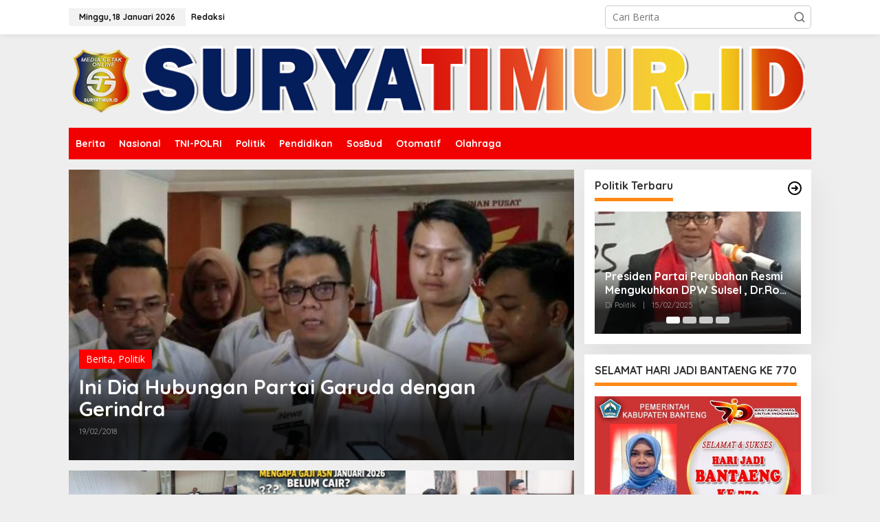

--- FILE ---
content_type: text/html; charset=UTF-8
request_url: https://suryatimur.id/tag/gerindra/
body_size: 20343
content:
<!DOCTYPE html>
<html lang="id" itemscope itemtype="https://schema.org/WebSite">
<head itemscope="itemscope" itemtype="https://schema.org/WebSite">
<meta charset="UTF-8">
<meta name="viewport" content="width=device-width, initial-scale=1">
<link rel="profile" href="https://gmpg.org/xfn/11">

<script type="text/javascript">
/* <![CDATA[ */
(()=>{var e={};e.g=function(){if("object"==typeof globalThis)return globalThis;try{return this||new Function("return this")()}catch(e){if("object"==typeof window)return window}}(),function({ampUrl:n,isCustomizePreview:t,isAmpDevMode:r,noampQueryVarName:o,noampQueryVarValue:s,disabledStorageKey:i,mobileUserAgents:a,regexRegex:c}){if("undefined"==typeof sessionStorage)return;const d=new RegExp(c);if(!a.some((e=>{const n=e.match(d);return!(!n||!new RegExp(n[1],n[2]).test(navigator.userAgent))||navigator.userAgent.includes(e)})))return;e.g.addEventListener("DOMContentLoaded",(()=>{const e=document.getElementById("amp-mobile-version-switcher");if(!e)return;e.hidden=!1;const n=e.querySelector("a[href]");n&&n.addEventListener("click",(()=>{sessionStorage.removeItem(i)}))}));const g=r&&["paired-browsing-non-amp","paired-browsing-amp"].includes(window.name);if(sessionStorage.getItem(i)||t||g)return;const u=new URL(location.href),m=new URL(n);m.hash=u.hash,u.searchParams.has(o)&&s===u.searchParams.get(o)?sessionStorage.setItem(i,"1"):m.href!==u.href&&(window.stop(),location.replace(m.href))}({"ampUrl":"https:\/\/suryatimur.id\/tag\/gerindra\/?amp=1","noampQueryVarName":"noamp","noampQueryVarValue":"mobile","disabledStorageKey":"amp_mobile_redirect_disabled","mobileUserAgents":["Mobile","Android","Silk\/","Kindle","BlackBerry","Opera Mini","Opera Mobi"],"regexRegex":"^\\\/((?:.|\\n)+)\\\/([i]*)$","isCustomizePreview":false,"isAmpDevMode":false})})();
/* ]]> */
</script>
<title>Gerindra &#8211; SuryaTimur.Id</title>
<meta name='robots' content='max-image-preview:large' />
	<style>img:is([sizes="auto" i], [sizes^="auto," i]) { contain-intrinsic-size: 3000px 1500px }</style>
	<link rel='dns-prefetch' href='//fonts.googleapis.com' />
<link rel='dns-prefetch' href='//www.googletagmanager.com' />
<link rel="alternate" type="application/rss+xml" title="SuryaTimur.Id &raquo; Feed" href="https://suryatimur.id/feed/" />
<link rel="alternate" type="application/rss+xml" title="SuryaTimur.Id &raquo; Umpan Komentar" href="https://suryatimur.id/comments/feed/" />
<link rel="alternate" type="application/rss+xml" title="SuryaTimur.Id &raquo; Gerindra Umpan Tag" href="https://suryatimur.id/tag/gerindra/feed/" />
<script type="text/javascript">
/* <![CDATA[ */
window._wpemojiSettings = {"baseUrl":"https:\/\/s.w.org\/images\/core\/emoji\/16.0.1\/72x72\/","ext":".png","svgUrl":"https:\/\/s.w.org\/images\/core\/emoji\/16.0.1\/svg\/","svgExt":".svg","source":{"concatemoji":"https:\/\/suryatimur.id\/wp-includes\/js\/wp-emoji-release.min.js?ver=1dee9ecce22dfe311bebdbbe540590cc"}};
/*! This file is auto-generated */
!function(s,n){var o,i,e;function c(e){try{var t={supportTests:e,timestamp:(new Date).valueOf()};sessionStorage.setItem(o,JSON.stringify(t))}catch(e){}}function p(e,t,n){e.clearRect(0,0,e.canvas.width,e.canvas.height),e.fillText(t,0,0);var t=new Uint32Array(e.getImageData(0,0,e.canvas.width,e.canvas.height).data),a=(e.clearRect(0,0,e.canvas.width,e.canvas.height),e.fillText(n,0,0),new Uint32Array(e.getImageData(0,0,e.canvas.width,e.canvas.height).data));return t.every(function(e,t){return e===a[t]})}function u(e,t){e.clearRect(0,0,e.canvas.width,e.canvas.height),e.fillText(t,0,0);for(var n=e.getImageData(16,16,1,1),a=0;a<n.data.length;a++)if(0!==n.data[a])return!1;return!0}function f(e,t,n,a){switch(t){case"flag":return n(e,"\ud83c\udff3\ufe0f\u200d\u26a7\ufe0f","\ud83c\udff3\ufe0f\u200b\u26a7\ufe0f")?!1:!n(e,"\ud83c\udde8\ud83c\uddf6","\ud83c\udde8\u200b\ud83c\uddf6")&&!n(e,"\ud83c\udff4\udb40\udc67\udb40\udc62\udb40\udc65\udb40\udc6e\udb40\udc67\udb40\udc7f","\ud83c\udff4\u200b\udb40\udc67\u200b\udb40\udc62\u200b\udb40\udc65\u200b\udb40\udc6e\u200b\udb40\udc67\u200b\udb40\udc7f");case"emoji":return!a(e,"\ud83e\udedf")}return!1}function g(e,t,n,a){var r="undefined"!=typeof WorkerGlobalScope&&self instanceof WorkerGlobalScope?new OffscreenCanvas(300,150):s.createElement("canvas"),o=r.getContext("2d",{willReadFrequently:!0}),i=(o.textBaseline="top",o.font="600 32px Arial",{});return e.forEach(function(e){i[e]=t(o,e,n,a)}),i}function t(e){var t=s.createElement("script");t.src=e,t.defer=!0,s.head.appendChild(t)}"undefined"!=typeof Promise&&(o="wpEmojiSettingsSupports",i=["flag","emoji"],n.supports={everything:!0,everythingExceptFlag:!0},e=new Promise(function(e){s.addEventListener("DOMContentLoaded",e,{once:!0})}),new Promise(function(t){var n=function(){try{var e=JSON.parse(sessionStorage.getItem(o));if("object"==typeof e&&"number"==typeof e.timestamp&&(new Date).valueOf()<e.timestamp+604800&&"object"==typeof e.supportTests)return e.supportTests}catch(e){}return null}();if(!n){if("undefined"!=typeof Worker&&"undefined"!=typeof OffscreenCanvas&&"undefined"!=typeof URL&&URL.createObjectURL&&"undefined"!=typeof Blob)try{var e="postMessage("+g.toString()+"("+[JSON.stringify(i),f.toString(),p.toString(),u.toString()].join(",")+"));",a=new Blob([e],{type:"text/javascript"}),r=new Worker(URL.createObjectURL(a),{name:"wpTestEmojiSupports"});return void(r.onmessage=function(e){c(n=e.data),r.terminate(),t(n)})}catch(e){}c(n=g(i,f,p,u))}t(n)}).then(function(e){for(var t in e)n.supports[t]=e[t],n.supports.everything=n.supports.everything&&n.supports[t],"flag"!==t&&(n.supports.everythingExceptFlag=n.supports.everythingExceptFlag&&n.supports[t]);n.supports.everythingExceptFlag=n.supports.everythingExceptFlag&&!n.supports.flag,n.DOMReady=!1,n.readyCallback=function(){n.DOMReady=!0}}).then(function(){return e}).then(function(){var e;n.supports.everything||(n.readyCallback(),(e=n.source||{}).concatemoji?t(e.concatemoji):e.wpemoji&&e.twemoji&&(t(e.twemoji),t(e.wpemoji)))}))}((window,document),window._wpemojiSettings);
/* ]]> */
</script>

<link rel='stylesheet' id='dashicons-css' href='https://suryatimur.id/wp-includes/css/dashicons.min.css?ver=1dee9ecce22dfe311bebdbbe540590cc' type='text/css' media='all' />
<link rel='stylesheet' id='post-views-counter-frontend-css' href='https://suryatimur.id/wp-content/plugins/post-views-counter/css/frontend.min.css?ver=1.5.8' type='text/css' media='all' />
<style id='wp-emoji-styles-inline-css' type='text/css'>

	img.wp-smiley, img.emoji {
		display: inline !important;
		border: none !important;
		box-shadow: none !important;
		height: 1em !important;
		width: 1em !important;
		margin: 0 0.07em !important;
		vertical-align: -0.1em !important;
		background: none !important;
		padding: 0 !important;
	}
</style>
<style id='kia-post-subtitle-style-inline-css' type='text/css'>
.wp-block-kia-post-subtitle{box-sizing:border-box;word-break:break-word}.wp-block-kia-post-subtitle a{display:inline-block}.wp-block-kia-post-subtitle.no-subtitle{opacity:.333}

</style>
<link crossorigin="anonymous" rel='stylesheet' id='newkarma-fonts-css' href='https://fonts.googleapis.com/css?family=Quicksand%3Aregular%2C700%2C300%7COpen+Sans%3Aregular%2Citalic%2C700%2C600%2C300%26subset%3Dlatin%2C&#038;ver=2.1.0' type='text/css' media='all' />
<link rel='stylesheet' id='newkarma-style-css' href='https://suryatimur.id/wp-content/themes/newkarma/style.css?ver=2.1.0' type='text/css' media='all' />
<style id='newkarma-style-inline-css' type='text/css'>
body{color:#323233;font-family:"Open Sans","Helvetica", Arial;font-weight:500;font-size:14px;}h1.entry-title{color:#ff0000;}kbd,a.button,button,.button,button.button,input[type="button"],input[type="reset"],input[type="submit"],.tagcloud a,.tagcloud ul,.prevnextpost-links a .prevnextpost,.page-links .page-link-number,ul.page-numbers li span.page-numbers,.sidr,#navigationamp,.gmr_widget_content ul.gmr-tabs,.index-page-numbers,.cat-links-bg{background-color:#ff0000;}blockquote,a.button,button,.button,button.button,input[type="button"],input[type="reset"],input[type="submit"],.gmr-theme div.sharedaddy h3.sd-title:before,.gmr_widget_content ul.gmr-tabs li a,.bypostauthor > .comment-body{border-color:#ff0000;}.gmr-meta-topic a,.newkarma-rp-widget .rp-number,.gmr-owl-carousel .gmr-slide-topic a,.tab-comment-number{color:#fe8917;}.page-title span,h3.comment-reply-title,.widget-title span,.gmr_widget_content ul.gmr-tabs li a.js-tabs__title-active{border-color:#fe8917;}.gmr-menuwrap #primary-menu > li > a:hover,.gmr-menuwrap #primary-menu > li.page_item_has_children:hover > a,.gmr-menuwrap #primary-menu > li.menu-item-has-children:hover > a,.gmr-mainmenu #primary-menu > li:hover > a,.gmr-mainmenu #primary-menu > .current-menu-item > a,.gmr-mainmenu #primary-menu > .current-menu-ancestor > a,.gmr-mainmenu #primary-menu > .current_page_item > a,.gmr-mainmenu #primary-menu > .current_page_ancestor > a{box-shadow:inset 0px -5px 0px 0px#fe8917;}.tab-content .newkarma-rp-widget .rp-number,.owl-theme .owl-controls .owl-page.active span{background-color:#fe8917;}a{color:#000000;}a:hover,a:focus,a:active{color:#e54e2c;}.site-title a{color:#ff0000;}.site-description{color:#999999;}.gmr-menuwrap,.gmr-sticky .top-header.sticky-menu,.gmr-mainmenu #primary-menu .sub-menu,.gmr-mainmenu #primary-menu .children{background-color:#f20000;}#gmr-responsive-menu,.gmr-mainmenu #primary-menu > li > a,.gmr-mainmenu #primary-menu .sub-menu a,.gmr-mainmenu #primary-menu .children a,.sidr ul li ul li a,.sidr ul li a,#navigationamp ul li ul li a,#navigationamp ul li a{color:#ffffff;}.gmr-mainmenu #primary-menu > li.menu-border > a span,.gmr-mainmenu #primary-menu > li.page_item_has_children > a:after,.gmr-mainmenu #primary-menu > li.menu-item-has-children > a:after,.gmr-mainmenu #primary-menu .sub-menu > li.page_item_has_children > a:after,.gmr-mainmenu #primary-menu .sub-menu > li.menu-item-has-children > a:after,.gmr-mainmenu #primary-menu .children > li.page_item_has_children > a:after,.gmr-mainmenu #primary-menu .children > li.menu-item-has-children > a:after{border-color:#ffffff;}#gmr-responsive-menu:hover,.gmr-mainmenu #primary-menu > li:hover > a,.gmr-mainmenu #primary-menu .current-menu-item > a,.gmr-mainmenu #primary-menu .current-menu-ancestor > a,.gmr-mainmenu #primary-menu .current_page_item > a,.gmr-mainmenu #primary-menu .current_page_ancestor > a,.sidr ul li ul li a:hover,.sidr ul li a:hover{color:#ffffff;}.gmr-mainmenu #primary-menu > li.menu-border:hover > a span,.gmr-mainmenu #primary-menu > li.menu-border.current-menu-item > a span,.gmr-mainmenu #primary-menu > li.menu-border.current-menu-ancestor > a span,.gmr-mainmenu #primary-menu > li.menu-border.current_page_item > a span,.gmr-mainmenu #primary-menu > li.menu-border.current_page_ancestor > a span,.gmr-mainmenu #primary-menu > li.page_item_has_children:hover > a:after,.gmr-mainmenu #primary-menu > li.menu-item-has-children:hover > a:after{border-color:#ffffff;}.gmr-mainmenu #primary-menu > li:hover > a,.gmr-mainmenu #primary-menu .current-menu-item > a,.gmr-mainmenu #primary-menu .current-menu-ancestor > a,.gmr-mainmenu #primary-menu .current_page_item > a,.gmr-mainmenu #primary-menu .current_page_ancestor > a{background-color:#ff0000;}.gmr-secondmenuwrap,.gmr-secondmenu #primary-menu .sub-menu,.gmr-secondmenu #primary-menu .children{background-color:#ffffff;}.gmr-secondmenu #primary-menu > li > a,.gmr-secondmenu #primary-menu .sub-menu a,.gmr-secondmenu #primary-menu .children a{color:#444444;}.gmr-secondmenu #primary-menu > li.page_item_has_children > a:after,.gmr-secondmenu #primary-menu > li.menu-item-has-children > a:after,.gmr-secondmenu #primary-menu .sub-menu > li.page_item_has_children > a:after,.gmr-secondmenu #primary-menu .sub-menu > li.menu-item-has-children > a:after,.gmr-secondmenu #primary-menu .children > li.page_item_has_children > a:after,.gmr-secondmenu #primary-menu .children > li.menu-item-has-children > a:after{border-color:#444444;}.gmr-topnavwrap{background-color:#ffffff;}#gmr-topnavresponsive-menu svg,.gmr-topnavmenu #primary-menu > li > a,.gmr-top-date,.search-trigger .gmr-icon{color:#111111;}.gmr-topnavmenu #primary-menu > li.menu-border > a span,.gmr-topnavmenu #primary-menu > li.page_item_has_children > a:after,.gmr-topnavmenu #primary-menu > li.menu-item-has-children > a:after,.gmr-topnavmenu #primary-menu .sub-menu > li.page_item_has_children > a:after,.gmr-topnavmenu #primary-menu .sub-menu > li.menu-item-has-children > a:after,.gmr-topnavmenu #primary-menu .children > li.page_item_has_children > a:after,.gmr-topnavmenu #primary-menu .children > li.menu-item-has-children > a:after{border-color:#111111;}#gmr-topnavresponsive-menu:hover,.gmr-topnavmenu #primary-menu > li:hover > a,.gmr-topnavmenu #primary-menu .current-menu-item > a,.gmr-topnavmenu #primary-menu .current-menu-ancestor > a,.gmr-topnavmenu #primary-menu .current_page_item > a,.gmr-topnavmenu #primary-menu .current_page_ancestor > a,.gmr-social-icon ul > li > a:hover{color:#ff0000;}.gmr-topnavmenu #primary-menu > li.menu-border:hover > a span,.gmr-topnavmenu #primary-menu > li.menu-border.current-menu-item > a span,.gmr-topnavmenu #primary-menu > li.menu-border.current-menu-ancestor > a span,.gmr-topnavmenu #primary-menu > li.menu-border.current_page_item > a span,.gmr-topnavmenu #primary-menu > li.menu-border.current_page_ancestor > a span,.gmr-topnavmenu #primary-menu > li.page_item_has_children:hover > a:after,.gmr-topnavmenu #primary-menu > li.menu-item-has-children:hover > a:after{border-color:#ff0000;}.site-main-single{background-color:#ffffff;}.gmr-related-infinite .view-more-button:hover{color:#ffffff;}.site-main-archive{background-color:#ffffff;}ul.page-numbers li span.page-numbers{color:#ffffff;}.site-main-archive,a.read-more{color:#323233;}.site-main-archive h2.entry-title a,.site-main-archive .gmr-ajax-text{color:#000000;}.site-main-archive .gmr-archive:hover h2.entry-title a{color:#e54e2c;}.gmr-focus-news.gmr-focus-gallery h2.entry-title a,.item .gmr-slide-title a,.newkarma-rp-widget .gmr-rp-bigthumbnail .gmr-rp-bigthumb-content .title-bigthumb{color:#ffffff;}.gmr-focus-news.gmr-focus-gallery:hover h2.entry-title a,.item:hover .gmr-slide-title a,.newkarma-rp-widget .gmr-rp-bigthumbnail:hover .gmr-rp-bigthumb-content .title-bigthumb{color:#ffff00;}h1,h2,h3,h4,h5,h6,.heading-font,.menu,.rp-title,.rsswidget,.gmr-metacontent,.gmr-metacontent-single,.gmr-ajax-text,.view-more-button,ul.single-social-icon li.social-text,.page-links,.gmr-top-date,ul.page-numbers li{font-family:"Quicksand","Helvetica", Arial;}.entry-content-single{font-size:16px;}h1{font-size:30px;}h2{font-size:26px;}h3{font-size:24px;}h4{font-size:22px;}h5{font-size:20px;}h6{font-size:18px;}.site-footer{background-color:#ff0000;color:#ffffff;}ul.footer-social-icon li a{color:#ffffff;}ul.footer-social-icon li a,.footer-content{border-color:#ffffff;}ul.footer-social-icon li a:hover{color:#999;border-color:#999;}.site-footer a{color:#d7d7d7;}.site-footer a:hover{color:#999;}
</style>

<!-- OG: 3.3.8 -->
<meta property="og:image" content="https://suryatimur.id/wp-content/uploads/2024/01/cropped-LOGO-BADGE-ST.png"><meta property="og:type" content="website"><meta property="og:locale" content="id"><meta property="og:site_name" content="SuryaTimur.Id"><meta property="og:url" content="https://suryatimur.id/tag/gerindra/"><meta property="og:title" content="Gerindra &#8211; SuryaTimur.Id">

<meta property="twitter:partner" content="ogwp"><meta property="twitter:title" content="Gerindra &#8211; SuryaTimur.Id"><meta property="twitter:url" content="https://suryatimur.id/tag/gerindra/">
<meta itemprop="image" content="https://suryatimur.id/wp-content/uploads/2024/01/cropped-LOGO-BADGE-ST.png"><meta itemprop="name" content="Gerindra &#8211; SuryaTimur.Id">
<!-- /OG -->

<link rel="https://api.w.org/" href="https://suryatimur.id/wp-json/" /><link rel="alternate" title="JSON" type="application/json" href="https://suryatimur.id/wp-json/wp/v2/tags/12" /><meta name="generator" content="Site Kit by Google 1.166.0" /><link rel="alternate" type="text/html" media="only screen and (max-width: 640px)" href="https://suryatimur.id/tag/gerindra/?amp=1"><link rel="amphtml" href="https://suryatimur.id/tag/gerindra/?amp=1"><style>#amp-mobile-version-switcher{left:0;position:absolute;width:100%;z-index:100}#amp-mobile-version-switcher>a{background-color:#444;border:0;color:#eaeaea;display:block;font-family:-apple-system,BlinkMacSystemFont,Segoe UI,Roboto,Oxygen-Sans,Ubuntu,Cantarell,Helvetica Neue,sans-serif;font-size:16px;font-weight:600;padding:15px 0;text-align:center;-webkit-text-decoration:none;text-decoration:none}#amp-mobile-version-switcher>a:active,#amp-mobile-version-switcher>a:focus,#amp-mobile-version-switcher>a:hover{-webkit-text-decoration:underline;text-decoration:underline}</style><link rel="icon" href="https://suryatimur.id/wp-content/uploads/2024/01/cropped-LOGO-BADGE-ST-90x90.png" sizes="32x32" />
<link rel="icon" href="https://suryatimur.id/wp-content/uploads/2024/01/cropped-LOGO-BADGE-ST.png" sizes="192x192" />
<link rel="apple-touch-icon" href="https://suryatimur.id/wp-content/uploads/2024/01/cropped-LOGO-BADGE-ST.png" />
<meta name="msapplication-TileImage" content="https://suryatimur.id/wp-content/uploads/2024/01/cropped-LOGO-BADGE-ST.png" />
</head>

<body data-rsssl=1 class="archive tag tag-gerindra tag-12 wp-theme-newkarma gmr-theme gmr-sticky hfeed" itemscope="itemscope" itemtype="https://schema.org/WebPage">

<a class="skip-link screen-reader-text" href="#main">Lewati ke konten</a>


<div class="gmr-topnavwrap clearfix">
	<div class="container-topnav">
		<div class="list-flex">
								<div class="row-flex gmr-table-date">
						<span class="gmr-top-date" data-lang="id"></span>
					</div>
					
			<div class="row-flex gmr-table-menu">
								<a id="gmr-topnavresponsive-menu" href="#menus" title="Menus" rel="nofollow"><svg xmlns="http://www.w3.org/2000/svg" xmlns:xlink="http://www.w3.org/1999/xlink" aria-hidden="true" role="img" width="1em" height="1em" preserveAspectRatio="xMidYMid meet" viewBox="0 0 24 24"><path d="M4 6h16v2H4zm0 5h16v2H4zm0 5h16v2H4z" fill="currentColor"/></svg></a>
				<div class="close-topnavmenu-wrap"><a id="close-topnavmenu-button" rel="nofollow" href="#"><svg xmlns="http://www.w3.org/2000/svg" xmlns:xlink="http://www.w3.org/1999/xlink" aria-hidden="true" role="img" width="1em" height="1em" preserveAspectRatio="xMidYMid meet" viewBox="0 0 1024 1024"><path d="M685.4 354.8c0-4.4-3.6-8-8-8l-66 .3L512 465.6l-99.3-118.4l-66.1-.3c-4.4 0-8 3.5-8 8c0 1.9.7 3.7 1.9 5.2l130.1 155L340.5 670a8.32 8.32 0 0 0-1.9 5.2c0 4.4 3.6 8 8 8l66.1-.3L512 564.4l99.3 118.4l66 .3c4.4 0 8-3.5 8-8c0-1.9-.7-3.7-1.9-5.2L553.5 515l130.1-155c1.2-1.4 1.8-3.3 1.8-5.2z" fill="currentColor"/><path d="M512 65C264.6 65 64 265.6 64 513s200.6 448 448 448s448-200.6 448-448S759.4 65 512 65zm0 820c-205.4 0-372-166.6-372-372s166.6-372 372-372s372 166.6 372 372s-166.6 372-372 372z" fill="currentColor"/></svg></a></div>
				<nav id="site-navigation" class="gmr-topnavmenu pull-right" role="navigation" itemscope="itemscope" itemtype="https://schema.org/SiteNavigationElement">
					<ul id="primary-menu" class="menu"><li id="menu-item-106" class="menu-item menu-item-type-post_type menu-item-object-page menu-item-106"><a href="https://suryatimur.id/redaksi/" itemprop="url"><span itemprop="name">Redaksi</span></a></li>
</ul>				</nav><!-- #site-navigation -->
							</div>
			<div class="row-flex gmr-menu-mobile-wrap text-center">
				<div class="only-mobile gmr-mobilelogo"><div class="gmr-logo"><a href="https://suryatimur.id/" class="custom-logo-link" itemprop="url" title="SuryaTimur.Id"><img src="https://suryatimur.id/wp-content/uploads/2024/01/HEADER-ST-6.png" alt="SuryaTimur.Id" title="SuryaTimur.Id" /></a></div></div>			</div>
			<div class="row-flex gmr-table-search last-row">
									<div class="gmr-search-btn">
								<a id="search-menu-button" class="topnav-button gmr-search-icon" href="#" rel="nofollow"><svg xmlns="http://www.w3.org/2000/svg" aria-hidden="true" role="img" width="1em" height="1em" preserveAspectRatio="xMidYMid meet" viewBox="0 0 24 24"><path fill="none" stroke="currentColor" stroke-linecap="round" stroke-width="2" d="m21 21l-4.486-4.494M19 10.5a8.5 8.5 0 1 1-17 0a8.5 8.5 0 0 1 17 0Z"/></svg></a>
								<div id="search-dropdown-container" class="search-dropdown search">
								<form method="get" class="gmr-searchform searchform" action="https://suryatimur.id/">
									<input type="text" name="s" id="s" placeholder="Cari Berita" />
								</form>
								</div>
							</div><div class="gmr-search">
							<form method="get" class="gmr-searchform searchform" action="https://suryatimur.id/">
								<input type="text" name="s" id="s" placeholder="Cari Berita" />
								<button type="submit" role="button" aria-label="Submit" class="gmr-search-submit"><svg xmlns="http://www.w3.org/2000/svg" xmlns:xlink="http://www.w3.org/1999/xlink" aria-hidden="true" role="img" width="1em" height="1em" preserveAspectRatio="xMidYMid meet" viewBox="0 0 24 24"><g fill="none" stroke="currentColor" stroke-width="2" stroke-linecap="round" stroke-linejoin="round"><circle cx="11" cy="11" r="8"/><path d="M21 21l-4.35-4.35"/></g></svg></button>
							</form>
						</div>			</div>
		</div>

			</div>
</div>

	<div class="container">
		<div class="clearfix gmr-headwrapper">
			<div class="gmr-logo"><a href="https://suryatimur.id/" class="custom-logo-link" itemprop="url" title="SuryaTimur.Id"><img src="https://suryatimur.id/wp-content/uploads/2024/01/HEADER-ST-6.png" alt="SuryaTimur.Id" title="SuryaTimur.Id" /></a></div>					</div>
	</div>

	<header id="masthead" class="site-header" role="banner" itemscope="itemscope" itemtype="https://schema.org/WPHeader">
		<div class="top-header">
			<div class="container">
				<div class="gmr-menuwrap clearfix">
					<nav id="site-navigation" class="gmr-mainmenu" role="navigation" itemscope="itemscope" itemtype="https://schema.org/SiteNavigationElement">
						<ul id="primary-menu" class="menu"><li id="menu-item-115" class="menu-item menu-item-type-taxonomy menu-item-object-category menu-item-115"><a href="https://suryatimur.id/berita/berita/" itemprop="url"><span itemprop="name">Berita</span></a></li>
<li id="menu-item-111" class="menu-item menu-item-type-taxonomy menu-item-object-category menu-item-111"><a href="https://suryatimur.id/berita/nasional/" itemprop="url"><span itemprop="name">Nasional</span></a></li>
<li id="menu-item-110" class="menu-item menu-item-type-taxonomy menu-item-object-category menu-item-110"><a href="https://suryatimur.id/berita/tni-polri/" itemprop="url"><span itemprop="name">TNI-POLRI</span></a></li>
<li id="menu-item-112" class="menu-item menu-item-type-taxonomy menu-item-object-category menu-item-112"><a href="https://suryatimur.id/berita/politik/" itemprop="url"><span itemprop="name">Politik</span></a></li>
<li id="menu-item-109" class="menu-item menu-item-type-taxonomy menu-item-object-category menu-item-109"><a href="https://suryatimur.id/berita/pendidikan/" itemprop="url"><span itemprop="name">Pendidikan</span></a></li>
<li id="menu-item-108" class="menu-item menu-item-type-taxonomy menu-item-object-category menu-item-108"><a href="https://suryatimur.id/berita/sosbud/" itemprop="url"><span itemprop="name">SosBud</span></a></li>
<li id="menu-item-113" class="menu-item menu-item-type-taxonomy menu-item-object-category menu-item-113"><a href="https://suryatimur.id/berita/otomatif/" itemprop="url"><span itemprop="name">Otomatif</span></a></li>
<li id="menu-item-114" class="menu-item menu-item-type-taxonomy menu-item-object-category menu-item-114"><a href="https://suryatimur.id/berita/olahraga/" itemprop="url"><span itemprop="name">Olahraga</span></a></li>
</ul>					</nav><!-- #site-navigation -->
				</div>
											<div class="gmr-secondmenuwrap clearfix">
								<nav id="site-navigation" class="gmr-secondmenu" role="navigation" itemscope="itemscope" itemtype="https://schema.org/SiteNavigationElement">
																	</nav><!-- #site-navigation -->
							</div>
								</div>
		</div><!-- .top-header -->
	</header><!-- #masthead -->


<div class="site inner-wrap" id="site-container">
		<div id="content" class="gmr-content">
				<div class="container">
			<div class="row">

<div id="primary" class="content-area col-md-content">

			<div class="clearfix gmr-modulehome"><div id="bigmoduleslide" class="gmr-widget-carousel gmr-big-carousel owl-carousel owl-theme"><div class="item gmr-slider-content"><div class="other-content-thumbnail"><a href="https://suryatimur.id/2018/02/19/ini-dia-hubungan-partai-garuda-dengan-gerindra/" itemprop="url" title="Tautan ke: Ini Dia Hubungan Partai Garuda dengan Gerindra" rel="bookmark"><img width="663" height="382" src="https://suryatimur.id/wp-content/uploads/2018/02/ketua-umum-partai-garuda-ahmad-ridha-sabana-min.jpg" class="attachment-idt-bigger-thumb size-idt-bigger-thumb wp-post-image" alt="Ketua umum partai garuda ahmad ridha sabana" decoding="async" fetchpriority="high" title="Ketua umum partai garuda ahmad ridha sabana" /></a></div><div class="gmr-slide-title"><div class="cat-links-bg"><a href="https://suryatimur.id/berita/berita/" rel="category tag">Berita</a>, <a href="https://suryatimur.id/berita/politik/" rel="category tag">Politik</a></div>							<a href="https://suryatimur.id/2018/02/19/ini-dia-hubungan-partai-garuda-dengan-gerindra/" class="rp-title" itemprop="url" title="Tautan ke: Ini Dia Hubungan Partai Garuda dengan Gerindra">Ini Dia Hubungan Partai Garuda dengan Gerindra</a>							<div class="gmr-metacontent">
								<span class="posted-on">19/02/2018</span>							</div>
						</div>
					</div>
					</div></div><div id="moduleslide" class="clearfix gmr-element-carousel"><div class="gmr-owl-wrap"><div class="gmr-owl-carousel owl-carousel owl-theme">				<div class="item gmr-slider-content">
										<div class="other-content-thumbnail">
							<a href="https://suryatimur.id/2026/01/17/pembahasan-program-kerja-tahun-2026-dinas-perhubungan-dan-perumahan-hadiri-raker-bersama-komisi-iii-dprd-kab-pasangkayu/" itemprop="url" title="Tautan ke: Pembahasan Program Kerja Tahun 2026, Dinas Perhubungan dan Perumahan Hadiri Raker Bersama Komisi III DPRD Kab. Pasangkayu" rel="bookmark"><img width="300" height="178" src="https://suryatimur.id/wp-content/uploads/2026/01/IMG-20260117-WA0017-300x178.jpg" class="attachment-large size-large wp-post-image" alt="" decoding="async" title="IMG-20260117-WA0017" /></a>						</div>

										<div class="gmr-slide-title">
						<a href="https://suryatimur.id/2026/01/17/pembahasan-program-kerja-tahun-2026-dinas-perhubungan-dan-perumahan-hadiri-raker-bersama-komisi-iii-dprd-kab-pasangkayu/" class="gmr-slide-titlelink rp-title" title="Pembahasan Program Kerja Tahun 2026, Dinas Perhubungan dan Perumahan Hadiri Raker Bersama Komisi III DPRD Kab. Pasangkayu">Pembahasan Program Kerja Tahun 2026, Dinas Perhubungan dan Perumahan Hadiri Raker Bersama Komisi III DPRD Kab. Pasangkayu</a>
					</div>
				</div>
								<div class="item gmr-slider-content">
										<div class="other-content-thumbnail">
							<a href="https://suryatimur.id/2026/01/16/hingga-15-januari-gaji-asn-bantaeng-tak-kunjung-cair-dikhawatirkan-akan-berdampak-terhadap-kinerja/" itemprop="url" title="Tautan ke: Hingga 15 Januari, Gaji ASN Bantaeng Tak Kunjung Cair, Dikhawatirkan Akan Berdampak Terhadap Kinerja" rel="bookmark"><img width="300" height="178" src="https://suryatimur.id/wp-content/uploads/2026/01/IMG-20260116-WA00122-300x178.jpg" class="attachment-large size-large wp-post-image" alt="" decoding="async" title="IMG-20260116-WA0012(2)" /></a>						</div>

										<div class="gmr-slide-title">
						<a href="https://suryatimur.id/2026/01/16/hingga-15-januari-gaji-asn-bantaeng-tak-kunjung-cair-dikhawatirkan-akan-berdampak-terhadap-kinerja/" class="gmr-slide-titlelink rp-title" title="Hingga 15 Januari, Gaji ASN Bantaeng Tak Kunjung Cair, Dikhawatirkan Akan Berdampak Terhadap Kinerja">Hingga 15 Januari, Gaji ASN Bantaeng Tak Kunjung Cair, Dikhawatirkan Akan Berdampak Terhadap Kinerja</a>
					</div>
				</div>
								<div class="item gmr-slider-content">
										<div class="other-content-thumbnail">
							<a href="https://suryatimur.id/2026/01/14/raker-pembahasan-rencana-kerja-tahun-anggaran-2026-bersama-opd-dipimpin-langsung-oleh-ketua-komisi-ii-dprd-pasangkayu/" itemprop="url" title="Tautan ke: Raker Pembahasan Rencana Kerja Tahun Anggaran 2026 Bersama OPD Dipimpin Langsung Oleh Ketua Komisi II DPRD Pasangkayu" rel="bookmark"><img width="300" height="178" src="https://suryatimur.id/wp-content/uploads/2026/01/IMG-20260114-WA00742-300x178.jpg" class="attachment-large size-large wp-post-image" alt="" decoding="async" title="IMG-20260114-WA0074(2)" /></a>						</div>

										<div class="gmr-slide-title">
						<a href="https://suryatimur.id/2026/01/14/raker-pembahasan-rencana-kerja-tahun-anggaran-2026-bersama-opd-dipimpin-langsung-oleh-ketua-komisi-ii-dprd-pasangkayu/" class="gmr-slide-titlelink rp-title" title="Raker Pembahasan Rencana Kerja Tahun Anggaran 2026 Bersama OPD Dipimpin Langsung Oleh Ketua Komisi II DPRD Pasangkayu">Raker Pembahasan Rencana Kerja Tahun Anggaran 2026 Bersama OPD Dipimpin Langsung Oleh Ketua Komisi II DPRD Pasangkayu</a>
					</div>
				</div>
								<div class="item gmr-slider-content">
										<div class="other-content-thumbnail">
							<a href="https://suryatimur.id/2026/01/14/pembahasan-rencana-kerja-tahun-anggaran-2026-komisi-i-dan-ii-dprd-kab-pasangkayu-gelar-raker-bersama-opd/" itemprop="url" title="Tautan ke: Pembahasan Rencana Kerja Tahun Anggaran 2026, Komisi I dan III DPRD Kab. Pasangkayu Gelar Raker Bersama OPD" rel="bookmark"><img width="300" height="178" src="https://suryatimur.id/wp-content/uploads/2026/01/IMG_20260114_233330-300x178.jpg" class="attachment-large size-large wp-post-image" alt="" decoding="async" title="Oplus_131072" /></a>						</div>

										<div class="gmr-slide-title">
						<a href="https://suryatimur.id/2026/01/14/pembahasan-rencana-kerja-tahun-anggaran-2026-komisi-i-dan-ii-dprd-kab-pasangkayu-gelar-raker-bersama-opd/" class="gmr-slide-titlelink rp-title" title="Pembahasan Rencana Kerja Tahun Anggaran 2026, Komisi I dan III DPRD Kab. Pasangkayu Gelar Raker Bersama OPD">Pembahasan Rencana Kerja Tahun Anggaran 2026, Komisi I dan III DPRD Kab. Pasangkayu Gelar Raker Bersama OPD</a>
					</div>
				</div>
								<div class="item gmr-slider-content">
										<div class="other-content-thumbnail">
							<a href="https://suryatimur.id/2026/01/14/polisi-naikkan-status-kasus-dugaan-pelecehan-seksual-oknum-dari-ybh-bantaeng-ke-penyidikan/" itemprop="url" title="Tautan ke: Polisi Naikkan Status Kasus Dugaan Pelecehan Seksual Oknum dari YBH Bantaeng ke Penyidikan" rel="bookmark"><img width="300" height="178" src="https://suryatimur.id/wp-content/uploads/2026/01/IMG_20260114_161733-300x178.jpg" class="attachment-large size-large wp-post-image" alt="" decoding="async" title="Oplus_131072" /></a>						</div>

										<div class="gmr-slide-title">
						<a href="https://suryatimur.id/2026/01/14/polisi-naikkan-status-kasus-dugaan-pelecehan-seksual-oknum-dari-ybh-bantaeng-ke-penyidikan/" class="gmr-slide-titlelink rp-title" title="Polisi Naikkan Status Kasus Dugaan Pelecehan Seksual Oknum dari YBH Bantaeng ke Penyidikan">Polisi Naikkan Status Kasus Dugaan Pelecehan Seksual Oknum dari YBH Bantaeng ke Penyidikan</a>
					</div>
				</div>
				</div></div></div>
		<div class="row">
<aside id="secondary" class="widget-area col-md-sb-l pos-sticky" role="complementary" >
	<div id="newkarma-rp-3" class="widget newkarma-widget-post"><h3 class="widget-title"><span>Berita Terbaru<a href="https://suryatimur.id/berita/berita/" class="widget-url" title="Tautan ke: https://suryatimur.id/berita/berita/"><svg xmlns="http://www.w3.org/2000/svg" aria-hidden="true" role="img" width="1em" height="1em" preserveAspectRatio="xMidYMid meet" viewBox="0 0 24 24"><path fill="currentColor" d="M17 12v-.09a.88.88 0 0 0-.06-.28a.72.72 0 0 0-.11-.19a1 1 0 0 0-.09-.13l-2.86-3a1 1 0 0 0-1.45 1.38L13.66 11H8a1 1 0 0 0 0 2h5.59l-1.3 1.29a1 1 0 0 0 0 1.42a1 1 0 0 0 1.42 0l3-3a1 1 0 0 0 .21-.32A1 1 0 0 0 17 12Z"/><path fill="currentColor" d="M12 2a10 10 0 1 0 10 10A10 10 0 0 0 12 2Zm0 18a8 8 0 1 1 8-8a8 8 0 0 1-8 8Z"/></svg></a></span></h3>			<div class="newkarma-rp-widget">
				<div class="newkarma-rp">
					<ul>
													<li class="has-post-thumbnail clearfix">
								<div class="content-big-thumbnail"><a href="https://suryatimur.id/2026/01/17/pembahasan-program-kerja-tahun-2026-dinas-perhubungan-dan-perumahan-hadiri-raker-bersama-komisi-iii-dprd-kab-pasangkayu/" itemprop="url" title="Tautan ke: Pembahasan Program Kerja Tahun 2026, Dinas Perhubungan dan Perumahan Hadiri Raker Bersama Komisi III DPRD Kab. Pasangkayu" rel="bookmark"><img width="300" height="178" src="https://suryatimur.id/wp-content/uploads/2026/01/IMG-20260117-WA0017-300x178.jpg" class="attachment-large size-large wp-post-image" alt="" decoding="async" title="IMG-20260117-WA0017" /></a></div>								<div class="rp-number pull-left">1</div>
								<div class="gmr-rp-number-content">
									<a href="https://suryatimur.id/2026/01/17/pembahasan-program-kerja-tahun-2026-dinas-perhubungan-dan-perumahan-hadiri-raker-bersama-komisi-iii-dprd-kab-pasangkayu/" class="rp-title" itemprop="url" title="Tautan ke: Pembahasan Program Kerja Tahun 2026, Dinas Perhubungan dan Perumahan Hadiri Raker Bersama Komisi III DPRD Kab. Pasangkayu">Pembahasan Program Kerja Tahun 2026, Dinas Perhubungan dan Perumahan Hadiri Raker Bersama Komisi III DPRD Kab. Pasangkayu</a>									<div class="gmr-metacontent">
										<div class="date-links">17/01/2026</div>									</div>
								</div>
							</li>
																					<li>
								<div class="rp-number pull-left">2</div>
								<div class="gmr-rp-number-content">
									<a href="https://suryatimur.id/2026/01/16/hingga-15-januari-gaji-asn-bantaeng-tak-kunjung-cair-dikhawatirkan-akan-berdampak-terhadap-kinerja/" class="rp-title" itemprop="url" title="Tautan ke: Hingga 15 Januari, Gaji ASN Bantaeng Tak Kunjung Cair, Dikhawatirkan Akan Berdampak Terhadap Kinerja">Hingga 15 Januari, Gaji ASN Bantaeng Tak Kunjung Cair, Dikhawatirkan Akan Berdampak Terhadap Kinerja</a>									<div class="gmr-metacontent">
										<div class="date-links">16/01/2026</div>									</div>
								</div>
							</li>
																					<li>
								<div class="rp-number pull-left">3</div>
								<div class="gmr-rp-number-content">
									<a href="https://suryatimur.id/2026/01/14/raker-pembahasan-rencana-kerja-tahun-anggaran-2026-bersama-opd-dipimpin-langsung-oleh-ketua-komisi-ii-dprd-pasangkayu/" class="rp-title" itemprop="url" title="Tautan ke: Raker Pembahasan Rencana Kerja Tahun Anggaran 2026 Bersama OPD Dipimpin Langsung Oleh Ketua Komisi II DPRD Pasangkayu">Raker Pembahasan Rencana Kerja Tahun Anggaran 2026 Bersama OPD Dipimpin Langsung Oleh Ketua Komisi II DPRD Pasangkayu</a>									<div class="gmr-metacontent">
										<div class="date-links">14/01/2026</div>									</div>
								</div>
							</li>
																					<li>
								<div class="rp-number pull-left">4</div>
								<div class="gmr-rp-number-content">
									<a href="https://suryatimur.id/2026/01/14/pembahasan-rencana-kerja-tahun-anggaran-2026-komisi-i-dan-ii-dprd-kab-pasangkayu-gelar-raker-bersama-opd/" class="rp-title" itemprop="url" title="Tautan ke: Pembahasan Rencana Kerja Tahun Anggaran 2026, Komisi I dan III DPRD Kab. Pasangkayu Gelar Raker Bersama OPD">Pembahasan Rencana Kerja Tahun Anggaran 2026, Komisi I dan III DPRD Kab. Pasangkayu Gelar Raker Bersama OPD</a>									<div class="gmr-metacontent">
										<div class="date-links">14/01/2026</div>									</div>
								</div>
							</li>
																					<li>
								<div class="rp-number pull-left">5</div>
								<div class="gmr-rp-number-content">
									<a href="https://suryatimur.id/2026/01/14/polisi-naikkan-status-kasus-dugaan-pelecehan-seksual-oknum-dari-ybh-bantaeng-ke-penyidikan/" class="rp-title" itemprop="url" title="Tautan ke: Polisi Naikkan Status Kasus Dugaan Pelecehan Seksual Oknum dari YBH Bantaeng ke Penyidikan">Polisi Naikkan Status Kasus Dugaan Pelecehan Seksual Oknum dari YBH Bantaeng ke Penyidikan</a>									<div class="gmr-metacontent">
										<div class="date-links">14/01/2026</div>									</div>
								</div>
							</li>
																			</ul>
				</div>
			</div>
		</div><div id="newkarma-ajaxtab-1" class="widget newkarma-widget-post">			<div class="gmr_widget_content gmr-class-tabwidget" id="newkarma-ajaxtab-1_content" data-token="1">
				<ul class="gmr-tabs clearfix js-tabs__header">
									<li class="tab_title"><a href="#" class="js-tabs__title" rel="nofollow">Populer</a></li>
											<li class="tab_title"><a href="#" class="js-tabs__title" rel="nofollow">Komentar</a></li>
										</ul> <!--end .tabs-->

				<div class="inside clearfix">
											<div id="popular-tab" class="tab-content js-tabs__content" style="display: none;">
														<div class="newkarma-rp-widget clearfix">
								<div class="newkarma-rp">
									<ul>
																					<li class="has-post-thumbnail clearfix">
												<div class="rp-number pull-left">1</div>
												<div class="gmr-rp-number-content">
													<a href="https://suryatimur.id/2024/08/06/kolaborasi-dekranasda-sulsel-umkm-fiesta-2024-lebih-berkualitas/" class="rp-title" itemprop="url" title="Tautan ke: Kolaborasi Dekranasda Sulsel, UMKM Fiesta 2024 Lebih Berkualitas">Kolaborasi Dekranasda Sulsel, UMKM Fiesta 2024 Lebih Berkualitas</a>													<div class="gmr-metacontent">
																											</div>
												</div>
											</li>
																						<li class="has-post-thumbnail clearfix">
												<div class="rp-number pull-left">2</div>
												<div class="gmr-rp-number-content">
													<a href="https://suryatimur.id/2018/02/19/ini-dia-hubungan-partai-garuda-dengan-gerindra/" class="rp-title" itemprop="url" title="Tautan ke: Ini Dia Hubungan Partai Garuda dengan Gerindra">Ini Dia Hubungan Partai Garuda dengan Gerindra</a>													<div class="gmr-metacontent">
																											</div>
												</div>
											</li>
																						<li class="has-post-thumbnail clearfix">
												<div class="rp-number pull-left">3</div>
												<div class="gmr-rp-number-content">
													<a href="https://suryatimur.id/2024/07/25/sertijab-di-kejari-selayar-kasi-intel-yang-baru-dijabat-oleh-alim-bahri-sh-mh-menggantikan-laode-fariadin/" class="rp-title" itemprop="url" title="Tautan ke: Sertijab Di Kejari Selayar, Kasi Intel yang Baru Dijabat oleh Alim Bahri, SH. MH, Menggantikan Laode Fariadin">Sertijab Di Kejari Selayar, Kasi Intel yang Baru Dijabat oleh Alim Bahri, SH. MH, Menggantikan Laode Fariadin</a>													<div class="gmr-metacontent">
																											</div>
												</div>
											</li>
																						<li class="has-post-thumbnail clearfix">
												<div class="rp-number pull-left">4</div>
												<div class="gmr-rp-number-content">
													<a href="https://suryatimur.id/2024/07/26/diterjang-ombak-besar-satu-pemuda-ditemukan-terapung-dipantai-hara-bontosikuyu-selayar-kapolres-selayar-ingatkan-hati-hati-saat-beraktifitas/" class="rp-title" itemprop="url" title="Tautan ke: Diterjang Ombak Besar, Satu Pemuda Ditemukan Terapung Dipantai Hara Bontosikuyu Selayar , Kapolres Selayar Ingatkan Hati Hati Saat Beraktifitas">Diterjang Ombak Besar, Satu Pemuda Ditemukan Terapung Dipantai Hara Bontosikuyu Selayar , Kapolres Selayar Ingatkan Hati Hati Saat Beraktifitas</a>													<div class="gmr-metacontent">
																											</div>
												</div>
											</li>
																						<li class="has-post-thumbnail clearfix">
												<div class="rp-number pull-left">5</div>
												<div class="gmr-rp-number-content">
													<a href="https://suryatimur.id/2024/05/05/pemkab-bantaeng-beri-apresiasi-kepada-tenaga-pendidik/" class="rp-title" itemprop="url" title="Tautan ke: Pemkab Bantaeng Beri Apresiasi Kepada Tenaga Pendidik">Pemkab Bantaeng Beri Apresiasi Kepada Tenaga Pendidik</a>													<div class="gmr-metacontent">
																											</div>
												</div>
											</li>
																				</ul>
								</div>
							</div>
						</div> <!--end #popular-tab-content-->
					
					
											<div id="comments-tab" class="tab-content js-tabs__content" style="display: none;">
														<div class="newkarma-rp-widget clearfix">
								<div class="newkarma-rp">
									<ul>
																					<li class="clearfix">
												<div class="rp-number-comment text-center pull-left">
													<div class="tab-comment-number">1</div><div class="gmr-metacontent tab-meta-comment">Komentar</div>												</div>
												<div class="gmr-rp-content-comments">
													<a href="https://suryatimur.id/2018/02/19/ini-dia-hubungan-partai-garuda-dengan-gerindra/" class="rp-title" itemprop="url" title="Tautan ke: Ini Dia Hubungan Partai Garuda dengan Gerindra">Ini Dia Hubungan Partai Garuda dengan Gerindra</a>												</div>
											</li>
																						<li class="clearfix">
												<div class="rp-number-comment text-center pull-left">
													<div class="tab-comment-number">1</div><div class="gmr-metacontent tab-meta-comment">Komentar</div>												</div>
												<div class="gmr-rp-content-comments">
													<a href="https://suryatimur.id/2018/02/19/rawa-terate-rutin-banjir-anies-bakal-cek-pabrik-sekitar/" class="rp-title" itemprop="url" title="Tautan ke: Rawa Terate Rutin Banjir, Anies Bakal Cek Pabrik Sekitar">Rawa Terate Rutin Banjir, Anies Bakal Cek Pabrik Sekitar</a>												</div>
											</li>
																						<li class="clearfix">
												<div class="rp-number-comment text-center pull-left">
													<div class="tab-comment-number">1</div><div class="gmr-metacontent tab-meta-comment">Komentar</div>												</div>
												<div class="gmr-rp-content-comments">
													<a href="https://suryatimur.id/2018/02/19/nu-minta-pesantren-tak-terprovokasi-teror-orang-gila/" class="rp-title" itemprop="url" title="Tautan ke: NU Minta Pesantren Tak Terprovokasi Teror Orang Gila">NU Minta Pesantren Tak Terprovokasi Teror Orang Gila</a>												</div>
											</li>
																						<li class="clearfix">
												<div class="rp-number-comment text-center pull-left">
													<div class="tab-comment-number">1</div><div class="gmr-metacontent tab-meta-comment">Komentar</div>												</div>
												<div class="gmr-rp-content-comments">
													<a href="https://suryatimur.id/2018/02/19/galeri-foto-klub-sepakbola-indonesia-persija-jakarta/" class="rp-title" itemprop="url" title="Tautan ke: Galeri Foto Klub Sepakbola Indonesia Persija Jakarta">Galeri Foto Klub Sepakbola Indonesia Persija Jakarta</a>												</div>
											</li>
																						<li class="clearfix">
												<div class="rp-number-comment text-center pull-left">
													<div class="tab-comment-number">1</div><div class="gmr-metacontent tab-meta-comment">Komentar</div>												</div>
												<div class="gmr-rp-content-comments">
													<a href="https://suryatimur.id/2018/02/19/marko-simic-kelelahan-usai-arak-arakan-juara-piala-presiden/" class="rp-title" itemprop="url" title="Tautan ke: Marko Simic Kelelahan Usai Arak arakan Juara Piala Presiden">Marko Simic Kelelahan Usai Arak arakan Juara Piala Presiden</a>												</div>
											</li>
																				</ul>
								</div>
							</div>
						</div> <!--end #comments-tab-content-->
									</div> <!--end .inside -->
			</div><!--end #tabber -->
		</div></aside><!-- #secondary -->
<div class="col-md-content-c">	
	<h1 class="page-title" itemprop="headline"><span>Gerindra</span></h1>
	<main id="main" class="site-main site-main-archive gmr-infinite-selector" role="main">

	<div id="gmr-main-load">
<article id="post-11" class="gmr-smallthumb clearfix item-infinite post-11 post type-post status-publish format-standard has-post-thumbnail category-berita category-politik tag-berita-politik tag-gerindra" itemscope="itemscope" itemtype="https://schema.org/CreativeWork">

	<div class="gmr-box-content hentry gmr-archive clearfix gmr-focus-news">

		<div class="content-thumbnail"><a href="https://suryatimur.id/2018/02/19/ini-dia-hubungan-partai-garuda-dengan-gerindra/" itemprop="url" title="Tautan ke: Ini Dia Hubungan Partai Garuda dengan Gerindra" rel="bookmark"><img width="300" height="173" src="https://suryatimur.id/wp-content/uploads/2018/02/ketua-umum-partai-garuda-ahmad-ridha-sabana-min.jpg" class="attachment-large size-large wp-post-image" alt="Ketua umum partai garuda ahmad ridha sabana" itemprop="image" decoding="async" loading="lazy" title="Ketua umum partai garuda ahmad ridha sabana" /></a></div>
		<div class="item-article">
			
			<header class="entry-header">
				<h2 class="entry-title" itemprop="headline">
					<a href="https://suryatimur.id/2018/02/19/ini-dia-hubungan-partai-garuda-dengan-gerindra/" itemscope="itemscope" itemtype="https://schema.org/url" title="Tautan ke: Ini Dia Hubungan Partai Garuda dengan Gerindra" rel="bookmark">Ini Dia Hubungan Partai Garuda dengan Gerindra</a>				</h2>

			</header><!-- .entry-header -->

			<div class="entry-meta">
				<div class="gmr-metacontent"><span class="cat-links"><a href="https://suryatimur.id/berita/berita/" rel="category tag">Berita</a>, <a href="https://suryatimur.id/berita/politik/" rel="category tag">Politik</a></span><span class="posted-on"><span class="byline">|</span><time class="entry-date published updated" itemprop="dateModified" datetime="2018-02-19T21:01:38+00:00">19/02/2018</time></span><span class="screen-reader-text">oleh <span class="entry-author vcard screen-reader-text" itemprop="author" itemscope="itemscope" itemtype="https://schema.org/person"><a class="url fn n" href="https://suryatimur.id/author/admin/" title="Tautan ke: admin" itemprop="url"><span itemprop="name">admin</span></a></span></span></div>			</div><!-- .entry-meta -->

			<div class="entry-content entry-content-archive" itemprop="text">
				<p>Ketua Umum Partai Garuda (Gerakan Perubahan Indonesia), Ahmad Ridha Sabana, mengaku sebagai <a class="read-more" href="https://suryatimur.id/2018/02/19/ini-dia-hubungan-partai-garuda-dengan-gerindra/" title="Ini Dia Hubungan Partai Garuda dengan Gerindra" itemprop="url"></a></p>
			</div><!-- .entry-content -->

		</div><!-- .item-article -->

	
	</div><!-- .gmr-box-content -->

</article><!-- #post-## -->
</div><div class="inf-pagination"></div>
			<div class="text-center gmr-newinfinite">
				<div class="page-load-status">
					<div class="loader-ellips infinite-scroll-request gmr-ajax-load-wrapper gmr-loader">
						<div class="gmr-ajax-wrap">
							<div class="gmr-ajax-loader">
								<div></div>
								<div></div>
							</div>
						</div>
					</div>
					<p class="infinite-scroll-last">Tidak Ada Lagi Postingan yang Tersedia.</p>
					<p class="infinite-scroll-error">Tidak ada lagi halaman untuk dimuat.</p>
				</div><p><button class="view-more-button heading-text">Lihat Selengkapnya</button></p>
			</div>
			
	</main><!-- #main -->
	</div>
		</div></div><!-- #primary -->


<aside id="secondary" class="widget-area col-md-sb-r pos-sticky" role="complementary" >
	<div id="newkarma-slider-1" class="widget newkarma-widget-slider"><h3 class="widget-title"><span>Politik Terbaru<a href="https://demo.idtheme.com/newkarma/category/politik/" class="widget-url" title="Tautan ke: https://demo.idtheme.com/newkarma/category/politik/"><svg xmlns="http://www.w3.org/2000/svg" aria-hidden="true" role="img" width="1em" height="1em" preserveAspectRatio="xMidYMid meet" viewBox="0 0 24 24"><path fill="currentColor" d="M17 12v-.09a.88.88 0 0 0-.06-.28a.72.72 0 0 0-.11-.19a1 1 0 0 0-.09-.13l-2.86-3a1 1 0 0 0-1.45 1.38L13.66 11H8a1 1 0 0 0 0 2h5.59l-1.3 1.29a1 1 0 0 0 0 1.42a1 1 0 0 0 1.42 0l3-3a1 1 0 0 0 .21-.32A1 1 0 0 0 17 12Z"/><path fill="currentColor" d="M12 2a10 10 0 1 0 10 10A10 10 0 0 0 12 2Zm0 18a8 8 0 1 1 8-8a8 8 0 0 1-8 8Z"/></svg></a></span></h3>
				<div class="gmr-widget-carousel gmr-class-widgetslider owl-carousel owl-theme newkarma-slider-1" data-token="1">
											<div class="item gmr-slider-content">
							<div class="other-content-thumbnail"><a href="https://suryatimur.id/2025/02/15/presiden-partai-perubahan-resmi-mengukuhkan-dpw-sulsel-dr-robi-nurhadi-tekankan-pentingnya-perubahan/" itemprop="url" title="Tautan ke: Presiden Partai Perubahan Resmi Mengukuhkan DPW Sulsel , Dr.Robi Nurhadi Tekankan Pentingnya Perubahan" rel="bookmark"><img width="300" height="178" src="https://suryatimur.id/wp-content/uploads/2025/02/FB_IMG_1739602322542-300x178.jpg" class="attachment-large size-large wp-post-image" alt="" decoding="async" loading="lazy" title="FB_IMG_1739602322542" /></a></div>							<div class="gmr-slide-title">
								<a href="https://suryatimur.id/2025/02/15/presiden-partai-perubahan-resmi-mengukuhkan-dpw-sulsel-dr-robi-nurhadi-tekankan-pentingnya-perubahan/" class="rp-title" itemprop="url" title="Tautan ke: Presiden Partai Perubahan Resmi Mengukuhkan DPW Sulsel , Dr.Robi Nurhadi Tekankan Pentingnya Perubahan">Presiden Partai Perubahan Resmi Mengukuhkan DPW Sulsel , Dr.Robi Nurhadi Tekankan Pentingnya Perubahan</a>								<div class="gmr-metacontent">
									<span class="cat-links">Di Politik</span><span class="posted-on"><span class="byline">|</span>15/02/2025</span>								</div>
							</div>
						</div>
												<div class="item gmr-slider-content">
							<div class="other-content-thumbnail"><a href="https://suryatimur.id/2024/06/25/bupati-pasangkayu-hadiri-rapat-paripurna-dprd-penyerahan-ranperda-pertanggungjwawaban-apbd-2023/" itemprop="url" title="Tautan ke: Bupati Pasangkayu Hadiri Rapat Paripurna DPRD Penyerahan Ranperda Pertanggungjwawaban APBD  2023" rel="bookmark"><img width="300" height="178" src="https://suryatimur.id/wp-content/uploads/2024/06/IMG-20240624-WA0037-300x178.jpg" class="attachment-large size-large wp-post-image" alt="" decoding="async" loading="lazy" title="IMG-20240624-WA0037" /></a></div>							<div class="gmr-slide-title">
								<a href="https://suryatimur.id/2024/06/25/bupati-pasangkayu-hadiri-rapat-paripurna-dprd-penyerahan-ranperda-pertanggungjwawaban-apbd-2023/" class="rp-title" itemprop="url" title="Tautan ke: Bupati Pasangkayu Hadiri Rapat Paripurna DPRD Penyerahan Ranperda Pertanggungjwawaban APBD  2023">Bupati Pasangkayu Hadiri Rapat Paripurna DPRD Penyerahan Ranperda Pertanggungjwawaban APBD  2023</a>								<div class="gmr-metacontent">
									<span class="cat-links">Di Politik</span><span class="posted-on"><span class="byline">|</span>25/06/2024</span>								</div>
							</div>
						</div>
												<div class="item gmr-slider-content">
							<div class="other-content-thumbnail"><a href="https://suryatimur.id/2018/02/19/ini-dia-hubungan-partai-garuda-dengan-gerindra/" itemprop="url" title="Tautan ke: Ini Dia Hubungan Partai Garuda dengan Gerindra" rel="bookmark"><img width="300" height="173" src="https://suryatimur.id/wp-content/uploads/2018/02/ketua-umum-partai-garuda-ahmad-ridha-sabana-min.jpg" class="attachment-large size-large wp-post-image" alt="Ketua umum partai garuda ahmad ridha sabana" decoding="async" loading="lazy" title="Ketua umum partai garuda ahmad ridha sabana" /></a></div>							<div class="gmr-slide-title">
								<a href="https://suryatimur.id/2018/02/19/ini-dia-hubungan-partai-garuda-dengan-gerindra/" class="rp-title" itemprop="url" title="Tautan ke: Ini Dia Hubungan Partai Garuda dengan Gerindra">Ini Dia Hubungan Partai Garuda dengan Gerindra</a>								<div class="gmr-metacontent">
									<span class="cat-links">Di Berita, Politik</span><span class="posted-on"><span class="byline">|</span>19/02/2018</span>								</div>
							</div>
						</div>
												<div class="item gmr-slider-content">
							<div class="other-content-thumbnail"><a href="https://suryatimur.id/2018/02/19/strategi-ppp-menangkan-duet-ganjar-dan-gus-yasin/" itemprop="url" title="Tautan ke: Strategi PPP Menangkan Duet Ganjar dan Gus Yasin" rel="bookmark"><img width="300" height="173" src="https://suryatimur.id/wp-content/uploads/2018/02/ketua-umum-dpp-ppp-romahurmuziy-tengah-min.jpg" class="attachment-large size-large wp-post-image" alt="Ketua Umum DPP PPP romahurmuziy tengah" decoding="async" loading="lazy" title="ketua-umum-dpp-ppp-romahurmuziy-tengah-min" /></a></div>							<div class="gmr-slide-title">
								<a href="https://suryatimur.id/2018/02/19/strategi-ppp-menangkan-duet-ganjar-dan-gus-yasin/" class="rp-title" itemprop="url" title="Tautan ke: Strategi PPP Menangkan Duet Ganjar dan Gus Yasin">Strategi PPP Menangkan Duet Ganjar dan Gus Yasin</a>								<div class="gmr-metacontent">
									<span class="cat-links">Di Berita, Politik</span><span class="posted-on"><span class="byline">|</span>19/02/2018</span>								</div>
							</div>
						</div>
										</div>
		</div><div id="custom_html-6" class="widget_text widget widget_custom_html"><h3 class="widget-title"><span>SELAMAT HARI JADI BANTAENG KE 770</span></h3><div class="textwidget custom-html-widget"><img src="https://suryatimur.id/wp-content/uploads/2024/12/IMG-20241206-WA0042.jpg" alt="banner 970x250" title="banner 970x250" width="auto" height="auto"/>
<img src="https://suryatimur.id/wp-content/uploads/2024/12/IMG-20241204-WA0122-5.jpg" alt="banner 970x250" title="banner 970x250" width="auto" height="auto"/>
<img title="banner 300250" src="https://suryatimur.id/wp-content/uploads/2024/12/IMG-20241206-WA0041-2.jpg" alt="banner 300250" width="300" height="250"/>
<img title="banner 300250" src="https://suryatimur.id/wp-content/uploads/2024/12/IMG-20241204-WA0122-2.jpg" alt="banner 300250" width="300" height="250"/>
<img title="banner 300250" src="https://suryatimur.id/wp-content/uploads/2024/12/IMG-20241204-WA0121-2.jpg" alt="banner 300250" width="300" height="250"/>

</div></div><div id="newkarma-rp-1" class="widget newkarma-widget-post"><h3 class="widget-title"><span>Otomatif Terbaru<a href="https://demo.idtheme.com/newkarma/category/otomatif/" class="widget-url" title="Tautan ke: https://demo.idtheme.com/newkarma/category/otomatif/"><svg xmlns="http://www.w3.org/2000/svg" aria-hidden="true" role="img" width="1em" height="1em" preserveAspectRatio="xMidYMid meet" viewBox="0 0 24 24"><path fill="currentColor" d="M17 12v-.09a.88.88 0 0 0-.06-.28a.72.72 0 0 0-.11-.19a1 1 0 0 0-.09-.13l-2.86-3a1 1 0 0 0-1.45 1.38L13.66 11H8a1 1 0 0 0 0 2h5.59l-1.3 1.29a1 1 0 0 0 0 1.42a1 1 0 0 0 1.42 0l3-3a1 1 0 0 0 .21-.32A1 1 0 0 0 17 12Z"/><path fill="currentColor" d="M12 2a10 10 0 1 0 10 10A10 10 0 0 0 12 2Zm0 18a8 8 0 1 1 8-8a8 8 0 0 1-8 8Z"/></svg></a></span></h3>
			<div class="newkarma-rp-widget">
				<div class="newkarma-rp">
					<ul>
														<li class="has-post-thumbnail clearfix">
									<div class="content-big-thumbnail"><a href="https://suryatimur.id/2018/02/20/video-kelemahan-dan-kelebihan-all-new-terios/" itemprop="url" title="Tautan ke: Video Kelemahan dan Kelebihan All New Terios" rel="bookmark"><img width="267" height="178" src="https://suryatimur.id/wp-content/uploads/2018/02/all-new-terios-min.jpg" class="attachment-large size-large wp-post-image" alt="All new terios" decoding="async" loading="lazy" title="All new terios" /></a><svg xmlns="http://www.w3.org/2000/svg" xmlns:xlink="http://www.w3.org/1999/xlink" aria-hidden="true" role="img" width="1em" height="1em" preserveAspectRatio="xMidYMid meet" viewBox="0 0 1024 1024"><path d="M512 64C264.6 64 64 264.6 64 512s200.6 448 448 448s448-200.6 448-448S759.4 64 512 64zm0 820c-205.4 0-372-166.6-372-372s166.6-372 372-372s372 166.6 372 372s-166.6 372-372 372z" fill="currentColor"/><path d="M719.4 499.1l-296.1-215A15.9 15.9 0 0 0 398 297v430c0 13.1 14.8 20.5 25.3 12.9l296.1-215a15.9 15.9 0 0 0 0-25.8zm-257.6 134V390.9L628.5 512L461.8 633.1z" fill="currentColor"/></svg></div>								<div class="gmr-rp-big-content">
									<a href="https://suryatimur.id/2018/02/20/video-kelemahan-dan-kelebihan-all-new-terios/" class="rp-title" itemprop="url" title="Tautan ke: Video Kelemahan dan Kelebihan All New Terios">Video Kelemahan dan Kelebihan All New Terios</a>									<div class="gmr-metacontent">
										<div class="date-links">20/02/2018</div>									</div>
								</div>
							</li>
																						<li class="has-post-thumbnail clearfix">
									<div class="content-thumbnail"><a href="https://suryatimur.id/2018/02/20/belum-pakai-cvt-apa-yang-ditakuti-daihatsu-indonesia/" itemprop="url" title="Tautan ke: Belum Pakai CVT, Apa yang Ditakuti Daihatsu Indonesia?" rel="bookmark"><img width="90" height="52" src="https://suryatimur.id/wp-content/uploads/2018/02/logo-daihatsu-min.jpg" class="attachment-thumbnail size-thumbnail wp-post-image" alt="Logo daihatsu" decoding="async" loading="lazy" title="Logo daihatsu" /></a></div>								<div class="gmr-rp-content">
									<a href="https://suryatimur.id/2018/02/20/belum-pakai-cvt-apa-yang-ditakuti-daihatsu-indonesia/" class="rp-title" itemprop="url" title="Tautan ke: Belum Pakai CVT, Apa yang Ditakuti Daihatsu Indonesia?">Belum Pakai CVT, Apa yang Ditakuti Daihatsu Indonesia?</a>									<div class="gmr-metacontent">
										<div class="date-links">20/02/2018</div>									</div>
								</div>
							</li>
																						<li class="has-post-thumbnail clearfix">
									<div class="content-thumbnail"><a href="https://suryatimur.id/2018/02/20/daihatsu-santai-penjualan-sirion-kalah-jauh-dari-mobil-lcgc/" itemprop="url" title="Tautan ke: Daihatsu Santai Penjualan Sirion Kalah Jauh dari Mobil LCGC" rel="bookmark"><img width="90" height="52" src="https://suryatimur.id/wp-content/uploads/2018/02/all-new-sirion-resmi-meluncur-di-indonesia-min.jpg" class="attachment-thumbnail size-thumbnail wp-post-image" alt="All new sirion resmi meluncur di indonesia" decoding="async" loading="lazy" title="All new sirion resmi meluncur di indonesia" /></a></div>								<div class="gmr-rp-content">
									<a href="https://suryatimur.id/2018/02/20/daihatsu-santai-penjualan-sirion-kalah-jauh-dari-mobil-lcgc/" class="rp-title" itemprop="url" title="Tautan ke: Daihatsu Santai Penjualan Sirion Kalah Jauh dari Mobil LCGC">Daihatsu Santai Penjualan Sirion Kalah Jauh dari Mobil LCGC</a>									<div class="gmr-metacontent">
										<div class="date-links">20/02/2018</div>									</div>
								</div>
							</li>
																			</ul>
				</div>
			</div>
		</div><div id="newkarma-mostview-1" class="widget newkarma-widget-post"><h3 class="widget-title"><span>Otomotif Terpopuler<a href="https://demo.idtheme.com/newkarma/category/otomatif/" class="widget-url" title="Tautan ke: https://demo.idtheme.com/newkarma/category/otomatif/"><svg xmlns="http://www.w3.org/2000/svg" aria-hidden="true" role="img" width="1em" height="1em" preserveAspectRatio="xMidYMid meet" viewBox="0 0 24 24"><path fill="currentColor" d="M17 12v-.09a.88.88 0 0 0-.06-.28a.72.72 0 0 0-.11-.19a1 1 0 0 0-.09-.13l-2.86-3a1 1 0 0 0-1.45 1.38L13.66 11H8a1 1 0 0 0 0 2h5.59l-1.3 1.29a1 1 0 0 0 0 1.42a1 1 0 0 0 1.42 0l3-3a1 1 0 0 0 .21-.32A1 1 0 0 0 17 12Z"/><path fill="currentColor" d="M12 2a10 10 0 1 0 10 10A10 10 0 0 0 12 2Zm0 18a8 8 0 1 1 8-8a8 8 0 0 1-8 8Z"/></svg></a></span></h3>			<div class="newkarma-rp-widget">
				<div class="newkarma-rp gmr-rp-bigthumbnail-wrap">
											<div class="clearfix gmr-rp-bigthumbnail">
							<a href="https://suryatimur.id/2018/02/20/video-kelemahan-dan-kelebihan-all-new-terios/" itemprop="url" title="Tautan ke: Video Kelemahan dan Kelebihan All New Terios"><img width="267" height="178" src="https://suryatimur.id/wp-content/uploads/2018/02/all-new-terios-min.jpg" class="attachment-large size-large wp-post-image" alt="All new terios" decoding="async" loading="lazy" title="All new terios" /><svg xmlns="http://www.w3.org/2000/svg" xmlns:xlink="http://www.w3.org/1999/xlink" aria-hidden="true" role="img" width="1em" height="1em" preserveAspectRatio="xMidYMid meet" viewBox="0 0 1024 1024"><path d="M512 64C264.6 64 64 264.6 64 512s200.6 448 448 448s448-200.6 448-448S759.4 64 512 64zm0 820c-205.4 0-372-166.6-372-372s166.6-372 372-372s372 166.6 372 372s-166.6 372-372 372z" fill="currentColor"/><path d="M719.4 499.1l-296.1-215A15.9 15.9 0 0 0 398 297v430c0 13.1 14.8 20.5 25.3 12.9l296.1-215a15.9 15.9 0 0 0 0-25.8zm-257.6 134V390.9L628.5 512L461.8 633.1z" fill="currentColor"/></svg>								<div class="gmr-rp-bigthumb-content">
									<span class="title-bigthumb">Video Kelemahan dan Kelebihan All New Terios</span>									<div class="gmr-metacontent">
										1107 Dilihat									</div>
								</div>
							</a>
						</div>
												<div class="clearfix gmr-rp-bigthumbnail">
							<a href="https://suryatimur.id/2018/02/20/belum-pakai-cvt-apa-yang-ditakuti-daihatsu-indonesia/" itemprop="url" title="Tautan ke: Belum Pakai CVT, Apa yang Ditakuti Daihatsu Indonesia?"><img width="300" height="173" src="https://suryatimur.id/wp-content/uploads/2018/02/logo-daihatsu-min.jpg" class="attachment-large size-large wp-post-image" alt="Logo daihatsu" decoding="async" loading="lazy" title="Logo daihatsu" />								<div class="gmr-rp-bigthumb-content">
									<span class="title-bigthumb">Belum Pakai CVT, Apa yang Ditakuti Daihatsu Indonesia?</span>									<div class="gmr-metacontent">
										936 Dilihat									</div>
								</div>
							</a>
						</div>
												<div class="clearfix gmr-rp-bigthumbnail">
							<a href="https://suryatimur.id/2018/02/20/daihatsu-santai-penjualan-sirion-kalah-jauh-dari-mobil-lcgc/" itemprop="url" title="Tautan ke: Daihatsu Santai Penjualan Sirion Kalah Jauh dari Mobil LCGC"><img width="300" height="173" src="https://suryatimur.id/wp-content/uploads/2018/02/all-new-sirion-resmi-meluncur-di-indonesia-min.jpg" class="attachment-large size-large wp-post-image" alt="All new sirion resmi meluncur di indonesia" decoding="async" loading="lazy" title="All new sirion resmi meluncur di indonesia" />								<div class="gmr-rp-bigthumb-content">
									<span class="title-bigthumb">Daihatsu Santai Penjualan Sirion Kalah Jauh dari Mobil LCGC</span>									<div class="gmr-metacontent">
										907 Dilihat									</div>
								</div>
							</a>
						</div>
										</div>
			</div>
		</div><div id="newkarma-rp-2" class="widget newkarma-widget-post"><h3 class="widget-title"><span>Olahraga Terbaru<a href="https://demo.idtheme.com/newkarma/category/olahraga/" class="widget-url" title="Tautan ke: https://demo.idtheme.com/newkarma/category/olahraga/"><svg xmlns="http://www.w3.org/2000/svg" aria-hidden="true" role="img" width="1em" height="1em" preserveAspectRatio="xMidYMid meet" viewBox="0 0 24 24"><path fill="currentColor" d="M17 12v-.09a.88.88 0 0 0-.06-.28a.72.72 0 0 0-.11-.19a1 1 0 0 0-.09-.13l-2.86-3a1 1 0 0 0-1.45 1.38L13.66 11H8a1 1 0 0 0 0 2h5.59l-1.3 1.29a1 1 0 0 0 0 1.42a1 1 0 0 0 1.42 0l3-3a1 1 0 0 0 .21-.32A1 1 0 0 0 17 12Z"/><path fill="currentColor" d="M12 2a10 10 0 1 0 10 10A10 10 0 0 0 12 2Zm0 18a8 8 0 1 1 8-8a8 8 0 0 1-8 8Z"/></svg></a></span></h3>			<div class="newkarma-rp-widget">
				<div class="newkarma-rp">
					<ul>
													<li class="has-post-thumbnail clearfix">
								<div class="content-big-thumbnail"><a href="https://suryatimur.id/2025/07/26/jelajah-alam-bumi-tanadoang-ratusan-raider-dari-berbagai-daerah-ramaikan-latber-trail-adventure-bhayangkara/" itemprop="url" title="Tautan ke: Jelajah Alam Bumi Tanadoang, Ratusan Raider dari Berbagai Daerah Ramaikan Latber Trail Adventure Bhayangkara" rel="bookmark"><img width="300" height="178" src="https://suryatimur.id/wp-content/uploads/2025/07/IMG-20250726-WA0003-300x178.jpg" class="attachment-large size-large wp-post-image" alt="" decoding="async" loading="lazy" title="IMG-20250726-WA0003" /></a></div>								<div class="rp-number pull-left">1</div>
								<div class="gmr-rp-number-content">
									<a href="https://suryatimur.id/2025/07/26/jelajah-alam-bumi-tanadoang-ratusan-raider-dari-berbagai-daerah-ramaikan-latber-trail-adventure-bhayangkara/" class="rp-title" itemprop="url" title="Tautan ke: Jelajah Alam Bumi Tanadoang, Ratusan Raider dari Berbagai Daerah Ramaikan Latber Trail Adventure Bhayangkara">Jelajah Alam Bumi Tanadoang, Ratusan Raider dari Berbagai Daerah Ramaikan Latber Trail Adventure Bhayangkara</a>									<div class="gmr-metacontent">
																			</div>
								</div>
							</li>
																					<li>
								<div class="rp-number pull-left">2</div>
								<div class="gmr-rp-number-content">
									<a href="https://suryatimur.id/2025/06/25/turnamen-sepakbola-kapolres-selayar-cup-2025-berjalan-sukses-empat-tim-pastikan-lolos-ke-semifinal/" class="rp-title" itemprop="url" title="Tautan ke: Turnamen Sepakbola Kapolres Selayar Cup 2025 Berjalan Sukses, Empat Tim Pastikan Lolos ke Semifinal">Turnamen Sepakbola Kapolres Selayar Cup 2025 Berjalan Sukses, Empat Tim Pastikan Lolos ke Semifinal</a>									<div class="gmr-metacontent">
																			</div>
								</div>
							</li>
																					<li>
								<div class="rp-number pull-left">3</div>
								<div class="gmr-rp-number-content">
									<a href="https://suryatimur.id/2025/05/19/sambut-hari-bhayangkara-ke-79-polres-selayar-gelar-turnamen-sepakbola-kapolres-cup-2025/" class="rp-title" itemprop="url" title="Tautan ke: Sambut Hari Bhayangkara ke-79, Polres Selayar Gelar Turnamen Sepakbola Kapolres Cup 2025">Sambut Hari Bhayangkara ke-79, Polres Selayar Gelar Turnamen Sepakbola Kapolres Cup 2025</a>									<div class="gmr-metacontent">
																			</div>
								</div>
							</li>
																					<li>
								<div class="rp-number pull-left">4</div>
								<div class="gmr-rp-number-content">
									<a href="https://suryatimur.id/2025/03/24/random-fc-juara-liga-ramadan-bangkit-bupati-bantaeng-uji-nurdin-beri-apresiasi/" class="rp-title" itemprop="url" title="Tautan ke: Random FC Juara Liga Ramadan Bangkit, Bupati Bantaeng Uji Nurdin Beri Apresiasi">Random FC Juara Liga Ramadan Bangkit, Bupati Bantaeng Uji Nurdin Beri Apresiasi</a>									<div class="gmr-metacontent">
																			</div>
								</div>
							</li>
																					<li>
								<div class="rp-number pull-left">5</div>
								<div class="gmr-rp-number-content">
									<a href="https://suryatimur.id/2025/02/18/turnamen-badminton-butterfly-cup-ii-sukses-digelar-di-desa-klambir-lima-kebun/" class="rp-title" itemprop="url" title="Tautan ke: Turnamen Badminton Butterfly CUP II Sukses Digelar di Desa Klambir Lima Kebun">Turnamen Badminton Butterfly CUP II Sukses Digelar di Desa Klambir Lima Kebun</a>									<div class="gmr-metacontent">
																			</div>
								</div>
							</li>
																			</ul>
				</div>
			</div>
		</div></aside><!-- #secondary -->

			</div><!-- .row -->
		</div><!-- .container -->
		<div id="stop-container"></div>
	</div><!-- .gmr-content -->
</div><!-- #site-container -->


	<div id="footer-container">
		<div id="footer-sidebar" class="widget-footer" role="complementary">
			<div class="container">
				<div class="row">
											<div class="footer-column col-md-footer4">
							<div id="newkarma-slider-3" class="widget newkarma-widget-slider"><h3 class="widget-title"><span>Recent Post<a href="https://suryatimur.id/berita/berita/" class="widget-url" title="Tautan ke: https://suryatimur.id/berita/berita/"><svg xmlns="http://www.w3.org/2000/svg" aria-hidden="true" role="img" width="1em" height="1em" preserveAspectRatio="xMidYMid meet" viewBox="0 0 24 24"><path fill="currentColor" d="M17 12v-.09a.88.88 0 0 0-.06-.28a.72.72 0 0 0-.11-.19a1 1 0 0 0-.09-.13l-2.86-3a1 1 0 0 0-1.45 1.38L13.66 11H8a1 1 0 0 0 0 2h5.59l-1.3 1.29a1 1 0 0 0 0 1.42a1 1 0 0 0 1.42 0l3-3a1 1 0 0 0 .21-.32A1 1 0 0 0 17 12Z"/><path fill="currentColor" d="M12 2a10 10 0 1 0 10 10A10 10 0 0 0 12 2Zm0 18a8 8 0 1 1 8-8a8 8 0 0 1-8 8Z"/></svg></a></span></h3>
				<div class="gmr-widget-carousel gmr-class-widgetslider owl-carousel owl-theme newkarma-slider-3" data-token="3">
											<div class="item gmr-slider-content">
							<div class="other-content-thumbnail"><a href="https://suryatimur.id/2026/01/17/pembahasan-program-kerja-tahun-2026-dinas-perhubungan-dan-perumahan-hadiri-raker-bersama-komisi-iii-dprd-kab-pasangkayu/" itemprop="url" title="Tautan ke: Pembahasan Program Kerja Tahun 2026, Dinas Perhubungan dan Perumahan Hadiri Raker Bersama Komisi III DPRD Kab. Pasangkayu" rel="bookmark"><img width="750" height="400" src="https://suryatimur.id/wp-content/uploads/2026/01/IMG-20260117-WA0017-750x400.jpg" class="attachment-idt-bigger-thumb size-idt-bigger-thumb wp-post-image" alt="" decoding="async" loading="lazy" title="IMG-20260117-WA0017" /></a></div>							<div class="gmr-slide-title">
								<a href="https://suryatimur.id/2026/01/17/pembahasan-program-kerja-tahun-2026-dinas-perhubungan-dan-perumahan-hadiri-raker-bersama-komisi-iii-dprd-kab-pasangkayu/" class="rp-title" itemprop="url" title="Tautan ke: Pembahasan Program Kerja Tahun 2026, Dinas Perhubungan dan Perumahan Hadiri Raker Bersama Komisi III DPRD Kab. Pasangkayu">Pembahasan Program Kerja Tahun 2026, Dinas Perhubungan dan Perumahan Hadiri Raker Bersama Komisi III DPRD Kab. Pasangkayu</a>								<div class="gmr-metacontent">
																	</div>
							</div>
						</div>
												<div class="item gmr-slider-content">
							<div class="other-content-thumbnail"><a href="https://suryatimur.id/2026/01/16/hingga-15-januari-gaji-asn-bantaeng-tak-kunjung-cair-dikhawatirkan-akan-berdampak-terhadap-kinerja/" itemprop="url" title="Tautan ke: Hingga 15 Januari, Gaji ASN Bantaeng Tak Kunjung Cair, Dikhawatirkan Akan Berdampak Terhadap Kinerja" rel="bookmark"><img width="750" height="400" src="https://suryatimur.id/wp-content/uploads/2026/01/IMG-20260116-WA00122-750x400.jpg" class="attachment-idt-bigger-thumb size-idt-bigger-thumb wp-post-image" alt="" decoding="async" loading="lazy" title="IMG-20260116-WA0012(2)" /></a></div>							<div class="gmr-slide-title">
								<a href="https://suryatimur.id/2026/01/16/hingga-15-januari-gaji-asn-bantaeng-tak-kunjung-cair-dikhawatirkan-akan-berdampak-terhadap-kinerja/" class="rp-title" itemprop="url" title="Tautan ke: Hingga 15 Januari, Gaji ASN Bantaeng Tak Kunjung Cair, Dikhawatirkan Akan Berdampak Terhadap Kinerja">Hingga 15 Januari, Gaji ASN Bantaeng Tak Kunjung Cair, Dikhawatirkan Akan Berdampak Terhadap Kinerja</a>								<div class="gmr-metacontent">
																	</div>
							</div>
						</div>
												<div class="item gmr-slider-content">
							<div class="other-content-thumbnail"><a href="https://suryatimur.id/2026/01/14/raker-pembahasan-rencana-kerja-tahun-anggaran-2026-bersama-opd-dipimpin-langsung-oleh-ketua-komisi-ii-dprd-pasangkayu/" itemprop="url" title="Tautan ke: Raker Pembahasan Rencana Kerja Tahun Anggaran 2026 Bersama OPD Dipimpin Langsung Oleh Ketua Komisi II DPRD Pasangkayu" rel="bookmark"><img width="750" height="400" src="https://suryatimur.id/wp-content/uploads/2026/01/IMG-20260114-WA00742-750x400.jpg" class="attachment-idt-bigger-thumb size-idt-bigger-thumb wp-post-image" alt="" decoding="async" loading="lazy" title="IMG-20260114-WA0074(2)" /></a></div>							<div class="gmr-slide-title">
								<a href="https://suryatimur.id/2026/01/14/raker-pembahasan-rencana-kerja-tahun-anggaran-2026-bersama-opd-dipimpin-langsung-oleh-ketua-komisi-ii-dprd-pasangkayu/" class="rp-title" itemprop="url" title="Tautan ke: Raker Pembahasan Rencana Kerja Tahun Anggaran 2026 Bersama OPD Dipimpin Langsung Oleh Ketua Komisi II DPRD Pasangkayu">Raker Pembahasan Rencana Kerja Tahun Anggaran 2026 Bersama OPD Dipimpin Langsung Oleh Ketua Komisi II DPRD Pasangkayu</a>								<div class="gmr-metacontent">
																	</div>
							</div>
						</div>
												<div class="item gmr-slider-content">
							<div class="other-content-thumbnail"><a href="https://suryatimur.id/2026/01/14/pembahasan-rencana-kerja-tahun-anggaran-2026-komisi-i-dan-ii-dprd-kab-pasangkayu-gelar-raker-bersama-opd/" itemprop="url" title="Tautan ke: Pembahasan Rencana Kerja Tahun Anggaran 2026, Komisi I dan III DPRD Kab. Pasangkayu Gelar Raker Bersama OPD" rel="bookmark"><img width="750" height="400" src="https://suryatimur.id/wp-content/uploads/2026/01/IMG_20260114_233330-750x400.jpg" class="attachment-idt-bigger-thumb size-idt-bigger-thumb wp-post-image" alt="" decoding="async" loading="lazy" title="Oplus_131072" /></a></div>							<div class="gmr-slide-title">
								<a href="https://suryatimur.id/2026/01/14/pembahasan-rencana-kerja-tahun-anggaran-2026-komisi-i-dan-ii-dprd-kab-pasangkayu-gelar-raker-bersama-opd/" class="rp-title" itemprop="url" title="Tautan ke: Pembahasan Rencana Kerja Tahun Anggaran 2026, Komisi I dan III DPRD Kab. Pasangkayu Gelar Raker Bersama OPD">Pembahasan Rencana Kerja Tahun Anggaran 2026, Komisi I dan III DPRD Kab. Pasangkayu Gelar Raker Bersama OPD</a>								<div class="gmr-metacontent">
																	</div>
							</div>
						</div>
												<div class="item gmr-slider-content">
							<div class="other-content-thumbnail"><a href="https://suryatimur.id/2026/01/14/polisi-naikkan-status-kasus-dugaan-pelecehan-seksual-oknum-dari-ybh-bantaeng-ke-penyidikan/" itemprop="url" title="Tautan ke: Polisi Naikkan Status Kasus Dugaan Pelecehan Seksual Oknum dari YBH Bantaeng ke Penyidikan" rel="bookmark"><img width="750" height="400" src="https://suryatimur.id/wp-content/uploads/2026/01/IMG_20260114_161733-750x400.jpg" class="attachment-idt-bigger-thumb size-idt-bigger-thumb wp-post-image" alt="" decoding="async" loading="lazy" title="Oplus_131072" /></a></div>							<div class="gmr-slide-title">
								<a href="https://suryatimur.id/2026/01/14/polisi-naikkan-status-kasus-dugaan-pelecehan-seksual-oknum-dari-ybh-bantaeng-ke-penyidikan/" class="rp-title" itemprop="url" title="Tautan ke: Polisi Naikkan Status Kasus Dugaan Pelecehan Seksual Oknum dari YBH Bantaeng ke Penyidikan">Polisi Naikkan Status Kasus Dugaan Pelecehan Seksual Oknum dari YBH Bantaeng ke Penyidikan</a>								<div class="gmr-metacontent">
																	</div>
							</div>
						</div>
										</div>
		</div>						</div>
																								</div>
			</div>
		</div>
	</div><!-- #footer-container -->
		

	<footer id="colophon" class="site-footer" role="contentinfo" >
		<div class="container">
				<div class="clearfix footer-content">
					<div class="gmr-footer-logo pull-left"><a href="https://suryatimur.id/" class="custom-footerlogo-link" itemprop="url" title="SuryaTimur.Id"><img src="https://suryatimur.id/wp-content/uploads/2024/01/HEADER-ST-6.png" alt="SuryaTimur.Id" title="SuryaTimur.Id" itemprop="image" /></a></div>					<ul class="footer-social-icon pull-right"><li><a href="#" title="Facebook" class="facebook" target="_blank" rel="nofollow"><svg xmlns="http://www.w3.org/2000/svg" xmlns:xlink="http://www.w3.org/1999/xlink" aria-hidden="true" role="img" width="1em" height="1em" preserveAspectRatio="xMidYMid meet" viewBox="0 0 16 16"><g fill="currentColor"><path d="M16 8.049c0-4.446-3.582-8.05-8-8.05C3.58 0-.002 3.603-.002 8.05c0 4.017 2.926 7.347 6.75 7.951v-5.625h-2.03V8.05H6.75V6.275c0-2.017 1.195-3.131 3.022-3.131c.876 0 1.791.157 1.791.157v1.98h-1.009c-.993 0-1.303.621-1.303 1.258v1.51h2.218l-.354 2.326H9.25V16c3.824-.604 6.75-3.934 6.75-7.951z"/></g></svg></a></li><li><a href="#" title="Twitter" class="twitter" target="_blank" rel="nofollow"><svg xmlns="http://www.w3.org/2000/svg" aria-hidden="true" role="img" width="1em" height="1em" viewBox="0 0 24 24"><path fill="currentColor" d="M18.901 1.153h3.68l-8.04 9.19L24 22.846h-7.406l-5.8-7.584l-6.638 7.584H.474l8.6-9.83L0 1.154h7.594l5.243 6.932ZM17.61 20.644h2.039L6.486 3.24H4.298Z"></path></svg></a></li><li><a href="https://suryatimur.id/feed/" title="RSS" class="rss" target="_blank" rel="nofollow"><svg xmlns="http://www.w3.org/2000/svg" xmlns:xlink="http://www.w3.org/1999/xlink" aria-hidden="true" role="img" width="1em" height="1em" preserveAspectRatio="xMidYMid meet" viewBox="0 0 20 20"><path d="M14.92 18H18C18 9.32 10.82 2.25 2 2.25v3.02c7.12 0 12.92 5.71 12.92 12.73zm-5.44 0h3.08C12.56 12.27 7.82 7.6 2 7.6v3.02c2 0 3.87.77 5.29 2.16A7.292 7.292 0 0 1 9.48 18zm-5.35-.02c1.17 0 2.13-.93 2.13-2.09c0-1.15-.96-2.09-2.13-2.09c-1.18 0-2.13.94-2.13 2.09c0 1.16.95 2.09 2.13 2.09z" fill="currentColor"/></svg></a></li></ul>				</div>
				<span class="pull-left theme-copyright">suryatimur.id</span>				<ul id="copyright-menu" class="menu"><li class="menu-item menu-item-type-post_type menu-item-object-page menu-item-106"><a href="https://suryatimur.id/redaksi/" itemprop="url">Redaksi</a></li>
</ul>						</div>
	</footer><!-- #colophon -->

<div class="gmr-ontop gmr-hide"><svg xmlns="http://www.w3.org/2000/svg" xmlns:xlink="http://www.w3.org/1999/xlink" aria-hidden="true" role="img" width="1em" height="1em" preserveAspectRatio="xMidYMid meet" viewBox="0 0 24 24"><g fill="none"><path d="M12 22V7" stroke="currentColor" stroke-width="2" stroke-linecap="round" stroke-linejoin="round"/><path d="M5 14l7-7l7 7" stroke="currentColor" stroke-width="2" stroke-linecap="round" stroke-linejoin="round"/><path d="M3 2h18" stroke="currentColor" stroke-width="2" stroke-linecap="round" stroke-linejoin="round"/></g></svg></div>

<script type="speculationrules">
{"prefetch":[{"source":"document","where":{"and":[{"href_matches":"\/*"},{"not":{"href_matches":["\/wp-*.php","\/wp-admin\/*","\/wp-content\/uploads\/*","\/wp-content\/*","\/wp-content\/plugins\/*","\/wp-content\/themes\/newkarma\/*","\/*\\?(.+)"]}},{"not":{"selector_matches":"a[rel~=\"nofollow\"]"}},{"not":{"selector_matches":".no-prefetch, .no-prefetch a"}}]},"eagerness":"conservative"}]}
</script>
		<div id="amp-mobile-version-switcher" hidden>
			<a rel="" href="https://suryatimur.id/tag/gerindra/?amp=1">
				Go to mobile version			</a>
		</div>

				<script type="text/javascript" src="https://suryatimur.id/wp-content/themes/newkarma/js/js-plugin-min.js?ver=2.1.0" id="newkarma-js-plugin-js"></script>
<script type="text/javascript" id="newkarma-infscroll-js-extra">
/* <![CDATA[ */
var gmrobjinf = {"inf":"gmr-more"};
/* ]]> */
</script>
<script type="text/javascript" src="https://suryatimur.id/wp-content/themes/newkarma/js/infinite-scroll-custom.js?ver=2.1.0" id="newkarma-infscroll-js"></script>
<script type="text/javascript" src="https://suryatimur.id/wp-content/themes/newkarma/js/tiny-slider-bigmodule.js?ver=2.1.0" id="newkarma-tinyslider-bigmodule-js"></script>
<script type="text/javascript" src="https://suryatimur.id/wp-content/themes/newkarma/js/tiny-slider-module.js?ver=2.1.0" id="newkarma-tinyslider-module-js"></script>
<script type="text/javascript" src="https://suryatimur.id/wp-content/themes/newkarma/js/customscript.js?ver=2.1.0" id="newkarma-customscript-js"></script>
<script type="text/javascript" id="newkarma-js-tab-js-extra">
/* <![CDATA[ */
var gmrobjtab1 = {"wgtid":"newkarma-ajaxtab-1_content"};
/* ]]> */
</script>
<script type="text/javascript" src="https://suryatimur.id/wp-content/themes/newkarma/js/vanilla-js-tabs.js?ver=2.1.0" id="newkarma-js-tab-js"></script>
<script type="text/javascript" id="newkarma-tinyslider-widget-js-extra">
/* <![CDATA[ */
var gmrobjslide1 = {"wgtclass":".newkarma-slider-1"};
var gmrobjslide3 = {"wgtclass":".newkarma-slider-3"};
/* ]]> */
</script>
<script type="text/javascript" src="https://suryatimur.id/wp-content/themes/newkarma/js/tiny-slider-widget.js?ver=2.1.0" id="newkarma-tinyslider-widget-js"></script>

</body>
</html>


<!-- Page cached by LiteSpeed Cache 7.6.2 on 2026-01-18 10:19:23 -->